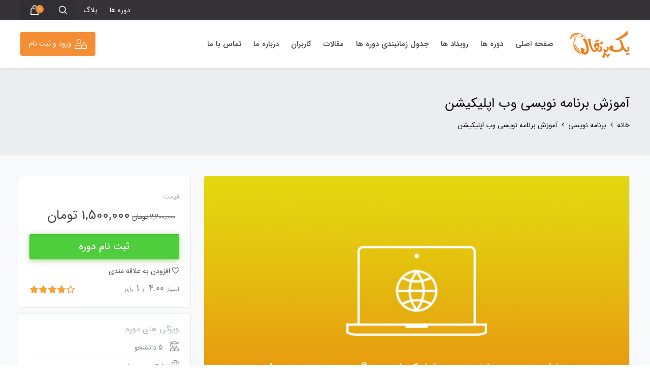

--- FILE ---
content_type: text/html; charset=UTF-8
request_url: https://1orange.ir/product/web-application/
body_size: 17822
content:
<!DOCTYPE html><html itemscope itemtype="http://schema.org/WebPage" dir="rtl" lang="fa-IR"><head><title>آکادمی یک پرتقال | آموزش برنامه نویسی وب اپلیکیشن</title><link rel="stylesheet" href="https://1orange.ir/wp-content/cache/min/1/0f385df7524bac4c4b5fab05fdd9d0b7.css" data-minify="1" /><meta charset="UTF-8"><meta name="viewport" content="width=device-width, initial-scale=1.0, maximum-scale=1.0, user-scalable=no" /><link rel="profile" href="https://gmpg.org/xfn/11"><link rel="pingback" href="https://1orange.ir/xmlrpc.php"/><meta name="description" content="آکادمی یک پرتقال سعی داره که بتونه بهترین دوره های اموزشی رو برای افراد علاقه مند با جدید ترین سبک و متد های اموزشی برگزار کنه"/><meta name="google-site-verification" content="63Umv1_VWRi3_XLuDkLBu2KWykIxYHRCOZ2jMPC5BPk" />  <script async src="https://www.googletagmanager.com/gtag/js?id=UA-143628971-1"></script> <script>window.dataLayer = window.dataLayer || [];
  function gtag(){dataLayer.push(arguments);}
  gtag('js', new Date());

  gtag('config', 'UA-143628971-1');</script>  <title>آموزش برنامه نویسی وب اپلیکیشن &#8211; آکادمی یک پرتقال</title><meta name='robots' content='max-image-preview:large' /><link rel='dns-prefetch' href='//www.google.com' /><link href='https://fonts.gstatic.com' crossorigin rel='preconnect' /><link rel="alternate" type="application/rss+xml" title="آکادمی یک پرتقال &raquo; خوراک" href="https://1orange.ir/feed/" /><link rel="alternate" type="application/rss+xml" title="آکادمی یک پرتقال &raquo; خوراک دیدگاه‌ها" href="https://1orange.ir/comments/feed/" /><link rel="alternate" type="application/rss+xml" title="آکادمی یک پرتقال &raquo; آموزش برنامه نویسی وب اپلیکیشن خوراک دیدگاه‌ها" href="https://1orange.ir/product/web-application/feed/" /><style type="text/css">img.wp-smiley,img.emoji{display:inline!important;border:none!important;box-shadow:none!important;height:1em!important;width:1em!important;margin:0 .07em!important;vertical-align:-0.1em!important;background:none!important;padding:0!important}</style><style id='studiare-style-inline-css' type='text/css'>.site-header{min-height:81px}.site-header .site-logo .studiare-logo-wrap img{max-width:118px}.site-header .site-logo .studiare-logo-wrap{padding-top:10px;padding-right:0;padding-bottom:10px;padding-left:20px}</style><style id='font-awesome-inline-css' type='text/css'>[data-font="FontAwesome"]:before{font-family:'FontAwesome'!important;content:attr(data-icon)!important;speak:none!important;font-weight:normal!important;font-variant:normal!important;text-transform:none!important;line-height:1!important;font-style:normal!important;-webkit-font-smoothing:antialiased!important;-moz-osx-font-smoothing:grayscale!important}</style><style id='woocommerce-inline-inline-css' type='text/css'>.woocommerce form .form-row .required{visibility:visible}</style><style id='rocket-lazyload-inline-css' type='text/css'>.rll-youtube-player{position:relative;padding-bottom:56.23%;height:0;overflow:hidden;max-width:100%}.rll-youtube-player iframe{position:absolute;top:0;left:0;width:100%;height:100%;z-index:100;background:0 0}.rll-youtube-player img{bottom:0;display:block;left:0;margin:auto;max-width:100%;width:100%;position:absolute;right:0;top:0;border:none;height:auto;cursor:pointer;-webkit-transition:.4s all;-moz-transition:.4s all;transition:.4s all}.rll-youtube-player img:hover{-webkit-filter:brightness(75%)}.rll-youtube-player .play{height:72px;width:72px;left:50%;top:50%;margin-left:-36px;margin-top:-36px;position:absolute;background:url(https://1orange.ir/wp-content/plugins/wp-rocket/assets/img/youtube.png) no-repeat;cursor:pointer}</style>    <script type='text/javascript' id='profilegrid-user-profiles-groups-and-communities-js-extra'>/* <![CDATA[ */ var pm_ajax_object = {"ajax_url":"https:\/\/1orange.ir\/wp-admin\/admin-ajax.php","plugin_emoji_url":"https:\/\/1orange.ir\/wp-content\/plugins\/profilegrid-user-profiles-groups-and-communities\/public\/partials\/images\/img"};
var pm_error_object = {"valid_email":"Please enter a valid e-mail address.","valid_number":"Please enter a valid number.","valid_date":"Please enter a valid date(yyyy-mm-dd format).","required_field":"This is a required field.","required_comman_field":"Please fill all the required fields.","file_type":"This file type is not allowed.","short_password":"Your password should be at least 7 characters long.","pass_not_match":"Password and confirm password do not match.","user_exist":"Sorry, username already exists.","email_exist":"Sorry, email already exists.","show_more":"More...","show_less":"Show less","user_not_exit":"Username does not exists.","password_change_successfully":"Password changed Successfully","allow_file_ext":"jpg|jpeg|png|gif","valid_phone_number":"Please enter a valid phone number.","valid_mobile_number":"Please enter a valid mobile number.","valid_facebook_url":"Please enter a valid Facebook url.","valid_twitter_url":"Please enter a Twitter url.","valid_google_url":"Please enter a valid Google url.","valid_linked_in_url":"Please enter a Linked In url.","valid_youtube_url":"Please enter a valid Youtube url.","valid_mixcloud_url":"Please enter a valid Mixcloud url.","valid_soundcloud_url":"Please enter a valid SoundCloud url.","valid_instagram_url":"Please enter a valid Instagram url.","crop_alert_error":"Please select a crop region then press submit.","admin_note_error":"Unable to add an empty note. Please write something and try again.","empty_message_error":"Unable to send an empty message. Please type something.","invite_limit_error":"Only ten users can be invited at a time.","no_more_result":"No More Result Found","delete_friend_request":"This will delete friend request from selected user(s). Do you wish to continue?","remove_friend":"This will remove selected user(s) from your friends list. Do you wish to continue?","accept_friend_request_conf":"This will accept request from selected user(s). Do you wish to continue?","cancel_friend_request":"This will cancel request from selected user(s). Do you wish to continue?","next":"Next","back":"Back","submit":"Submit","empty_chat_message":"I am sorry, I can't send an empty message. Please write something and try sending it again.","login_url":"https:\/\/1orange.ir\/modir\/?password=changed"}; /* ]]> */</script>      <script type='text/javascript' id='responsive-lightbox-js-extra'>/* <![CDATA[ */ var rlArgs = {"script":"swipebox","selector":"lightbox","customEvents":"","activeGalleries":"1","animation":"1","hideCloseButtonOnMobile":"0","removeBarsOnMobile":"0","hideBars":"1","hideBarsDelay":"5000","videoMaxWidth":"1080","useSVG":"1","loopAtEnd":"0","woocommerce_gallery":"0","ajaxurl":"https:\/\/1orange.ir\/wp-admin\/admin-ajax.php","nonce":"009118ba34"}; /* ]]> */</script>   <script type='text/javascript' id='wc-add-to-cart-js-extra'>/* <![CDATA[ */ var wc_add_to_cart_params = {"ajax_url":"\/wp-admin\/admin-ajax.php","wc_ajax_url":"\/?wc-ajax=%%endpoint%%","i18n_view_cart":"\u0645\u0634\u0627\u0647\u062f\u0647 \u0633\u0628\u062f \u062e\u0631\u06cc\u062f","cart_url":"https:\/\/1orange.ir\/cart\/","is_cart":"","cart_redirect_after_add":"no"}; /* ]]> */</script>   <link rel="https://api.w.org/" href="https://1orange.ir/wp-json/" /><link rel="alternate" type="application/json" href="https://1orange.ir/wp-json/wp/v2/product/742" /><link rel="EditURI" type="application/rsd+xml" title="RSD" href="https://1orange.ir/xmlrpc.php?rsd" /><link rel="wlwmanifest" type="application/wlwmanifest+xml" href="https://1orange.ir/wp-includes/wlwmanifest.xml" /><meta name="generator" content="WordPress 5.7.14" /><meta name="generator" content="WooCommerce 5.5.4" /><link rel="canonical" href="https://1orange.ir/product/web-application/" /><link rel='shortlink' href='https://1orange.ir/?p=742' /><link rel="alternate" type="application/json+oembed" href="https://1orange.ir/wp-json/oembed/1.0/embed?url=https%3A%2F%2F1orange.ir%2Fproduct%2Fweb-application%2F" /><link rel="alternate" type="text/xml+oembed" href="https://1orange.ir/wp-json/oembed/1.0/embed?url=https%3A%2F%2F1orange.ir%2Fproduct%2Fweb-application%2F&#038;format=xml" /><style>.dgwt-wcas-ico-magnifier,.dgwt-wcas-ico-magnifier-handler{max-width:20px}.dgwt-wcas-search-wrapp{max-width:600px}.dgwt-wcas-search-wrapp .dgwt-wcas-sf-wrapp .dgwt-wcas-search-submit::before{border-color:transparent #ec406a}.dgwt-wcas-search-wrapp .dgwt-wcas-sf-wrapp .dgwt-wcas-search-submit:hover::before,.dgwt-wcas-search-wrapp .dgwt-wcas-sf-wrapp .dgwt-wcas-search-submit:focus::before{border-right-color:#ec406a}.dgwt-wcas-search-wrapp .dgwt-wcas-sf-wrapp .dgwt-wcas-search-submit,.dgwt-wcas-om-bar .dgwt-wcas-om-return{background-color:#ec406a}</style><link rel="shortcut icon" href="https://1orange.ir/wp-content/uploads/2019/07/fav-2.png"><link rel="apple-touch-icon-precomposed" sizes="152x152" href="https://1orange.ir/wp-content/themes/studiare/assets/images/icons/apple-touch-icon.png"> <noscript><style>.woocommerce-product-gallery{opacity:1!important}</style></noscript><meta name="generator" content="Powered by WPBakery Page Builder - drag and drop page builder for WordPress."/><meta name="generator" content="Product Filter for WooCommerce"/><style>.product_cat-event{display:none!important}</style><style type="text/css" title="dynamic-css" class="options-output">.top-bar{background-color:#353338}.page-title .h2,.woocommerce-breadcrumb,.breadcrumbs,.woocommerce-breadcrumb a,.breadcrumbs a{color:#0a0909}.page-title{background-color:#ebeef1}.amarbox i,.highlight,.woocommerce-MyAccount-navigation>ul li.woocommerce-MyAccount-navigation-link--woo-wallet a::before,body.woocommerce-account ul li.woocommerce-MyAccount-navigation-link--purchased-products a:before,.pricing-table .pricing-price,.course-section .panel-group .course-panel-heading:hover .panel-heading-left .course-lesson-icon i,.course-section .panel-group .course-panel-heading.active .panel-heading-left .course-lesson-icon i,.countdown-timer-holder.standard .countdown-unit .number,.blog-loop-inner .post .post-meta i,.studiare-event-item .studiare-event-item-holder .event-inner-content .event-meta .event-meta-piece i,.event-single-main .event-meta-info .box-content .icon,.countdown-amount,.products .course-item .course-item-inner .course-content-holder .course-content-bottom .course-price,.woocommerce-account .woocommerce-MyAccount-navigation ul li:before,.product_list_widget li>.amount,.product_list_widget li ins .amount,.amarboxim h3{color:#f48e35}.amarleft,.sk-cube-grid .sk-cube,.login-user:before,.user-info-MyAccount,.main-sidebar-holder .widget .widget-title:before,.page-pagination>span,.btn-filled,.top-bar-cart .dropdown-cart .woocommerce-mini-cart__buttons a:first-child,input[type=button],input[type=reset],input[type=submit],.button,.button-secondary,.woocommerce_message .button,.woocommerce-message .button,.studiare-social-links.rounded li a.custom:hover,ul.page-numbers .page-numbers.current,ul.page-numbers .page-numbers:hover,.page-numbers.studiare_wp_link_pages>.page-number,.studiare-event-item .studiare-event-item-holder .event-inner-content .date-holder .date:before,.studiare-event-item .studiare-event-item-holder .event-inner-content .date-holder .date:after,.product-reviews .product-review-title .inner:after,.product-reviews-stats .detailed-ratings .detailed-ratings-inner .course-rating .bar .bar-fill,.woocommerce .widget_price_filter .ui-slider .ui-slider-handle,.owl-dots .owl-dot.active span,.double-bounce1,.double-bounce2,.wmt-smart-tabs ul.wmt-tabs-header a:after,.wmt-pagination a.next-visible:hover,.wmt-pagination a.previous-visible:hover,.post-inner:hover a.read_more{background-color:#f48e35}ul.menu .emallshop-megamenu-wrapper,.studiare-social-links.rounded li a.custom:hover,.studiare-event-item .studiare-event-item-holder .event-inner-content .date-holder .date{border-color:#f48e35}.studiare-navigation ul.menu li.emallshop-megamenu-menu:before{border-bottom-color:#f48e35}a:hover,.product-single-content a,.article_related ul li:hover h6,.top-bar-cart .dropdown-cart .cart-item-content .product-title:hover,.btn-border,.studiare-navigation ul.menu li.current_page_item>a,.studiare-navigation ul.menu li.current-menu-ancestor>a,.studiare-navigation ul.menu li.current-menu-parent>a,.studiare-navigation ul.menu li.current-menu-item>a,.studiare-navigation .menu>ul li.current_page_item>a,.studiare-navigation .menu>ul li.current-menu-ancestor>a,.studiare-navigation .menu>ul li.current-menu-parent>a,.studiare-navigation .menu>ul li.current-menu-item>a .event-single-side a.event_register_submit,.event_register_submit,.cart-page-inner .woocommerce-cart-form td.actions .button_update_cart,.cart-collaterals .shop_table tr.shipping .button,.btn-link,.course-section .panel-group .panel-content a,.cart-collaterals .shop_table tr.shipping .shipping-calculator-button,.section-heading .section-subtitle,.not-found .not-found-icon-wrapper .error-page,.products .course-item .course-item-inner .course-content-holder .course-content-main .course-rating-teacher .course-loop-teacher,.product-single-main .product-single-top-part .before-gallery-unit .icon,.bbpress #bbpress-forums .bbp-author-name,.blog-loop-inner .post.sticky .entry-title a,.page .commentlist .comment .reply .comment-reply-link,.single-post .commentlist .comment .reply .comment-reply-link,.page .commentlist .comment .vcard .fn a:hover,.single-post .commentlist .comment .vcard .fn a:hover,.leading button{color:#f48e35}.mini-cart-opener .studiare-cart-number,.widget_tag_cloud .tag-cloud-link,.cart-top-bar .off-canvas-cart .cart-icon-link .studiare-cart-number,.off-canvas-navigation .off-canvas-cart .cart-icon-link .studiare-cart-number,.back-to-top:hover,.btn-border:hover,.event-single-side a.event_register_submit:hover,.event_register_submit:hover,.cart-page-inner .woocommerce-cart-form td.actions .button_update_cart:hover,.cart-collaterals .shop_table tr.shipping .button:hover,.course-section .panel-group .course-panel-heading .preview-button,.partners-logos .partner-logo-item .partner-logo-inner .hover-mask:after,.portfolio-entry .portfolio-entry-thumb .overlay-icon,.portfolio-list-cat ul li a.mixitup-control-active,.courses-holder .courses-top-bar .layout-switcher>a.active,.select2-container--default .select2-selection--single:hover,.select2-container--default.select2-container--open.select2-container--above .select2-selection--single,.select2-container--default.select2-container--open.select2-container--below .select2-selection--single{background-color:#f48e35}.btn-border,.event-single-side a.event_register_submit,.event_register_submit,.cart-page-inner .woocommerce-cart-form td.actions .button_update_cart,.cart-collaterals .shop_table tr.shipping .button,.portfolio-list-cat ul li a.mixitup-control-active,.courses-holder .courses-top-bar .layout-switcher>a.active,.select2-container--default .select2-selection--single:hover,.select2-container--default.select2-container--open.select2-container--above .select2-selection--single,.select2-container--default.select2-container--open.select2-container--below .select2-selection--single,.blog-loop-inner .post.sticky .entry-title a{border-color:#f48e35}body{font-family:iransans,sans-serif;line-height:24px;font-weight:400;color:#303030;font-size:14px}.studiare-navigation ul.menu>li>a,.studiare-navigation .menu>ul>li>a{font-family:iransans,sans-serif;line-height:24px;font-weight:700;font-size:15px}.studiare-navigation ul.menu>li ul li>a,.studiare-navigation .menu>ul>li ul li>a{font-family:iransans,sans-serif;line-height:24px;font-weight:400;font-size:13px}h1,.h1{font-family:iransans,sans-serif;line-height:26px;font-weight:400;color:#0a0909;font-size:26px}h2,.h2{font-family:iransans,sans-serif;line-height:24px;font-weight:400;color:#0a0909;font-size:24px}h3,.h3{font-family:iransans,sans-serif;line-height:22px;font-weight:400;color:#0a0909;font-size:22px}h4,.h4{font-family:iransans,sans-serif;line-height:18px;font-weight:400;color:#0a0909;font-size:18px}h5,.h5{font-family:iransans,sans-serif;line-height:18px;font-weight:400;color:#0a0909;font-size:18px}h6,.h6{font-family:iransans,sans-serif;line-height:16px;font-weight:400;color:#000;font-size:16px}.site-footer{background-color:#353338}#course-advice .advice .advice-inner{background-color:#fff}</style><noscript><style>.wpb_animate_when_almost_visible{opacity:1}</style></noscript><noscript><style id="rocket-lazyload-nojs-css">.rll-youtube-player,[data-lazy-src]{display:none!important}</style></noscript><style>@media (max-width:768px){.vc_custom_1541888578419{background:linear-gradient(to bottom left,#FF9671,#F9CBFF);padding-bottom:60px!important}.home .entry-content .vc_column-inner,.home .entry-content .vc_custom_heading{color:#fff}}</style></head><body data-rsssl=1 class="rtl product-template-default single single-product postid-742 theme-studiare woocommerce woocommerce-page woocommerce-no-js wpb-js-composer js-comp-ver-6.0.5 vc_responsive"><div class="off-canvas-navigation"><div class="search-form-wrapper"><form role="search" method="get" class="search-form" action="https://1orange.ir/"> <span class="screen-reader-text">جستجو برای:</span> <input type="search" class="search-field" placeholder="ورود واژه کلیدی ..." value="" name="s" title="جستجو برای:" /> <button type="submit" class="search-submit"><svg version="1.1" xmlns="http://www.w3.org/2000/svg" xmlns:xlink="http://www.w3.org/1999/xlink" x="0px" y="0px" viewBox="0 0 128 128" style="enable-background:new 0 0 128 128;" xml:space="preserve"> <g> <path d="M82.348,77.986l19.25,19.25l-5.264,5.264l-19.25-21.055c-5.715,4.714-12.133,7.068-19.25,7.068 c-8.624,0-16.017-3.083-22.183-9.249s-9.249-13.61-9.249-22.333s3.083-16.141,9.249-22.258C41.817,28.56,49.21,25.5,57.834,25.5 c8.723,0,16.167,3.06,22.333,9.174c6.166,6.117,9.249,13.535,9.249,22.258C89.416,65.153,87.059,72.173,82.348,77.986z M40.539,74.302c4.812,4.764,10.577,7.144,17.295,7.144c6.716,0,12.482-2.38,17.295-7.144c4.812-4.761,7.219-10.551,7.219-17.37 c0-6.716-2.406-12.457-7.219-17.22c-4.812-4.761-10.579-7.144-17.295-7.144c-6.718,0-12.482,2.383-17.295,7.144 c-4.812,4.763-7.219,10.504-7.219,17.22C33.32,63.751,35.727,69.541,40.539,74.302z"/> </g> </svg> </button></form></div><div class="off-canvas-cart"> <a href="https://1orange.ir/cart/" class="cart-icon-link"> <span class="bag-icon"><svg version="1.1" xmlns="http://www.w3.org/2000/svg" xmlns:xlink="http://www.w3.org/1999/xlink" x="0px" y="0px" viewBox="0 0 128 128" style="enable-background:new 0 0 128 128;" xml:space="preserve"> <path d="M93.064,44.523l3.5,58.432H31.437l3.804-58.432h6.239l-0.304,6.543l0,0l-2.587,45.346h51.584l-2.891-45.346 h-6.848v6.391h-6.543V41.328c0-2.839-0.939-5.174-2.815-7c-1.878-1.826-4.185-2.739-6.924-2.739s-5.048,0.913-6.924,2.739 c-1.878,1.826-2.815,4.161-2.815,7v3.195h12.934v6.543H54.414v6.391h-6.543V41.328c0-4.565,1.571-8.419,4.717-11.565 c3.144-3.143,7-4.717,11.565-4.717c4.565,0,8.419,1.574,11.564,4.717c3.144,3.146,4.718,7,4.718,11.565v3.195H93.064z"/> </svg> </span> <span class="cart-text">سبد خرید</span> <span class="studiare-cart-number">0</span> </a></div><div class="off-canvas-main"><nav class="menu-%d9%85%d9%86%d9%88%db%8c-%d9%85%d9%88%d8%a8%d8%a7%db%8c%d9%84-container"><ul id="menu-%d9%85%d9%86%d9%88%db%8c-%d9%85%d9%88%d8%a8%d8%a7%db%8c%d9%84" class="mobile-menu"><li id="menu-item-146" class="menu-item menu-item-type-post_type menu-item-object-page menu-item-146"><a href="https://1orange.ir/my-account/">حساب کاربری</a></li><li id="menu-item-147" class="menu-item menu-item-type-post_type menu-item-object-page menu-item-147"><a href="https://1orange.ir/cart/">سبد خرید</a></li><li id="menu-item-148" class="menu-item menu-item-type-post_type menu-item-object-page current_page_parent menu-item-148"><a href="https://1orange.ir/shop/">دوره ها</a></li><li id="menu-item-1329" class="menu-item menu-item-type-post_type menu-item-object-page menu-item-1329"><a href="https://1orange.ir/events/">رویداد ها</a></li><li id="menu-item-1158" class="menu-item menu-item-type-post_type menu-item-object-page menu-item-1158"><a href="https://1orange.ir/time/">جدول زمانبندی دوره ها</a></li><li id="menu-item-972" class="menu-item menu-item-type-post_type menu-item-object-page menu-item-972"><a href="https://1orange.ir/users/">کاربران</a></li><li id="menu-item-1033" class="menu-item menu-item-type-post_type menu-item-object-page menu-item-1033"><a href="https://1orange.ir/%d8%af%d8%b1%d8%a8%d8%a7%d8%b1%d9%87-%d9%85%d8%a7/">درباره ما</a></li><li id="menu-item-1034" class="menu-item menu-item-type-post_type menu-item-object-page menu-item-1034"><a href="https://1orange.ir/%d8%aa%d9%85%d8%a7%d8%b3-%d8%a8%d8%a7-%d9%85%d8%a7/">تماس با ما</a></li><li id="menu-item-1032" class="menu-item menu-item-type-post_type menu-item-object-page menu-item-1032"><a href="https://1orange.ir/%d8%a8%d9%84%d8%a7%da%af/">بلاگ</a></li></ul></nav></div><footer class="off-canvas-footer"><ul class="studiare-social-links light"><li><a href="" target="_blank" class="google" title="Google+"><i class="fa fa-google-plus"></i></a></li><li><a href="" target="_blank" class="facebook" title="Facebook"><i class="fa fa-facebook-f"></i></a></li><li><a href="" target="_blank" class="linkedin" title="LinkedIn"><i class="fa fa-linkedin"></i></a></li><li><a href="" target="_blank" class="twitter" title="Twitter"><i class="fa fa-twitter"></i></a></li><li><a href="" target="_blank" class="instagram" title="Instagram"><i class="fa fa-instagram"></i></a></li><li><a href="" target="_blank" class="custom" title=""><i class="fa fa-plus"></i></a></li></ul> &nbsp;</footer></div><div class="off-canvas-overlay"></div><div class="modal"><div class="login-form-overlay"></div><div class="login-form-modal"><div class="login-form-modal-inner"><div class="login-form-modal-box"> <a href="javascript:void(0)" class="close"> <svg version="1.1" xmlns="http://www.w3.org/2000/svg" xmlns:xlink="http://www.w3.org/1999/xlink" x="0px" y="0px" viewBox="0 0 128 128" style="enable-background:new 0 0 128 128;" xml:space="preserve"> <g><path d="M101.682,32.206L69.887,64l31.795,31.794l-5.887,5.888L64,69.888l-31.794,31.794l-5.888-5.888L58.112,64 L26.318,32.206l5.888-5.888L64,58.112l31.794-31.794L101.682,32.206z"/></g> </svg> </a><div class="login-form-header"><h3 class="login-title">ورود</h3></div><div class="login-form-content"><form method="post" class="login" action="/my-account/"><p class="woocommerce-FormRow woocommerce-FormRow--wide form-row form-row-wide form-row-username"> <label for="username">شماره تلفن: <i class="material-icons">perm_identity</i> <input type="number" class="woocommerce-Input woocommerce-Input--text input-text" name="username" id="username" value="" /> </label></p><p class="woocommerce-FormRow woocommerce-FormRow--wide form-row form-row-wide form-row-password"> <label for="password">رمز عبور: <i class="material-icons">lock_open</i> <input class="woocommerce-Input woocommerce-Input--text input-text" type="password" name="password" id="password" /> </label></p><div class="login-form-remember"> <label class="remember-me-label inline"> <input name="rememberme" type="checkbox" value="forever" /> مرا به خاطر داشته باش </label> <a href="https://1orange.ir/my-account/lost-password/" class="woocommerce-LostPassword lost_password">رمز عبور را فراموش کرده اید؟</a></div><p class="form-row"> <input type="hidden" id="_wpnonce" name="_wpnonce" value="b6664561c9" /><input type="hidden" name="_wp_http_referer" value="/product/web-application/" /> <input type="submit" class="woocommerce-Button button" name="login" value="ورود" /></p></form> هنوز عضو نشده اید؟ <a href="https://1orange.ir/my-account/"><strong>عضویت در سایت</strong></a></div></div></div></div></div><div class="wrap"><div class="top-bar top-bar-color-light"><div class="container"><div class="row"><div class="top-bar-col"><div class="header-button-link-top-bar"> <a href="#" class="register-modal-opener login-button"><i class="material-icons">perm_identity</i></a></div><div class="cart-top-bar"><div class="off-canvas-cart"> <a href="https://1orange.ir/cart/" class="cart-icon-link"> <span class="bag-icon"><svg version="1.1" xmlns="http://www.w3.org/2000/svg" xmlns:xlink="http://www.w3.org/1999/xlink" x="0px" y="0px" viewBox="0 0 128 128" style="enable-background:new 0 0 128 128;" xml:space="preserve"> <path d="M93.064,44.523l3.5,58.432H31.437l3.804-58.432h6.239l-0.304,6.543l0,0l-2.587,45.346h51.584l-2.891-45.346 h-6.848v6.391h-6.543V41.328c0-2.839-0.939-5.174-2.815-7c-1.878-1.826-4.185-2.739-6.924-2.739s-5.048,0.913-6.924,2.739 c-1.878,1.826-2.815,4.161-2.815,7v3.195h12.934v6.543H54.414v6.391h-6.543V41.328c0-4.565,1.571-8.419,4.717-11.565 c3.144-3.143,7-4.717,11.565-4.717c4.565,0,8.419,1.574,11.564,4.717c3.144,3.146,4.718,7,4.718,11.565v3.195H93.064z"/> </svg> </span> <span class="cart-text">سبد خرید</span> <span class="studiare-cart-number">0</span> </a></div></div></div><div class="top-bar-col top-bar-right"><div class="top-bar-links"><div class="top-bar-secondary-menu"><nav class="menu-%d9%86%d9%88%d8%a7%d8%b1-%d8%a8%d8%a7%d9%84%d8%a7%db%8c-%d8%b3%d8%b1%d8%a8%d8%b1%da%af-container"><ul id="menu-%d9%86%d9%88%d8%a7%d8%b1-%d8%a8%d8%a7%d9%84%d8%a7%db%8c-%d8%b3%d8%b1%d8%a8%d8%b1%da%af" class="top-menu"><li id="menu-item-151" class="menu-item menu-item-type-post_type menu-item-object-page current_page_parent menu-item-151"><a href="https://1orange.ir/shop/">دوره ها</a></li><li id="menu-item-149" class="menu-item menu-item-type-post_type menu-item-object-page menu-item-149"><a href="https://1orange.ir/%d8%a8%d9%84%d8%a7%da%af/">بلاگ</a></li></ul></nav></div><div class="top-bar-search"> <a href="#" class="search-form-opener"> <span class="search-icon"> <svg version="1.1" xmlns="http://www.w3.org/2000/svg" xmlns:xlink="http://www.w3.org/1999/xlink" x="0px" y="0px" viewBox="0 0 128 128" style="enable-background:new 0 0 128 128;" xml:space="preserve"> <g> <path d="M82.348,77.986l19.25,19.25l-5.264,5.264l-19.25-21.055c-5.715,4.714-12.133,7.068-19.25,7.068 c-8.624,0-16.017-3.083-22.183-9.249s-9.249-13.61-9.249-22.333s3.083-16.141,9.249-22.258C41.817,28.56,49.21,25.5,57.834,25.5 c8.723,0,16.167,3.06,22.333,9.174c6.166,6.117,9.249,13.535,9.249,22.258C89.416,65.153,87.059,72.173,82.348,77.986z M40.539,74.302c4.812,4.764,10.577,7.144,17.295,7.144c6.716,0,12.482-2.38,17.295-7.144c4.812-4.761,7.219-10.551,7.219-17.37 c0-6.716-2.406-12.457-7.219-17.22c-4.812-4.761-10.579-7.144-17.295-7.144c-6.718,0-12.482,2.383-17.295,7.144 c-4.812,4.763-7.219,10.504-7.219,17.22C33.32,63.751,35.727,69.541,40.539,74.302z"/> </g> </svg> </span> <span class="close-icon"> <svg version="1.1" xmlns="http://www.w3.org/2000/svg" xmlns:xlink="http://www.w3.org/1999/xlink" x="0px" y="0px" viewBox="0 0 128 128" style="enable-background:new 0 0 128 128;" xml:space="preserve"> <g><path d="M101.682,32.206L69.887,64l31.795,31.794l-5.887,5.888L64,69.888l-31.794,31.794l-5.888-5.888L58.112,64 L26.318,32.206l5.888-5.888L64,58.112l31.794-31.794L101.682,32.206z"/></g> </svg> </span> </a></div><div class="top-bar-cart"> <a href="https://1orange.ir/cart/" class="mini-cart-opener"> <span class="bag-icon"> <svg version="1.1" xmlns="http://www.w3.org/2000/svg" xmlns:xlink="http://www.w3.org/1999/xlink" x="0px" y="0px" viewBox="0 0 128 128" style="enable-background:new 0 0 128 128;" xml:space="preserve"> <path d="M93.064,44.523l3.5,58.432H31.437l3.804-58.432h6.239l-0.304,6.543l0,0l-2.587,45.346h51.584l-2.891-45.346 h-6.848v6.391h-6.543V41.328c0-2.839-0.939-5.174-2.815-7c-1.878-1.826-4.185-2.739-6.924-2.739s-5.048,0.913-6.924,2.739 c-1.878,1.826-2.815,4.161-2.815,7v3.195h12.934v6.543H54.414v6.391h-6.543V41.328c0-4.565,1.571-8.419,4.717-11.565 c3.144-3.143,7-4.717,11.565-4.717c4.565,0,8.419,1.574,11.564,4.717c3.144,3.146,4.718,7,4.718,11.565v3.195H93.064z"/> </svg> </span> <span class="studiare-cart-number">0</span> </a><div class="dropdown-cart"><div class="widget woocommerce widget_shopping_cart"><div class="widget_shopping_cart_content"></div></div></div></div></div></div></div></div></div><header class="site-header cdb-header-fixed"><div class="container"><div class="site-header-inner"><div class="navigation-left"><div class="site-logo"><div class="studiare-logo-wrap"> <a href="https://1orange.ir/" class="studiare-logo studiare-main-logo" rel="home"> <img src="data:image/svg+xml,%3Csvg%20xmlns='http://www.w3.org/2000/svg'%20viewBox='0%200%200%200'%3E%3C/svg%3E" alt="آکادمی یک پرتقال" data-lazy-src="https://1orange.ir/wp-content/uploads/2019/07/logo.png"><noscript><img src="https://1orange.ir/wp-content/uploads/2019/07/logo.png" alt="آکادمی یک پرتقال"></noscript> </a></div></div><div class="site-navigation studiare-navigation" role="navigation"><ul id="menu-%d9%85%d9%86%d9%88%db%8c-%d8%a7%d8%b5%d9%84%db%8c" class="menu"><li id="menu-item-388" class="menu-item menu-item-type-post_type menu-item-object-page menu-item-home menu-item-388"><a href="https://1orange.ir/">صفحه اصلی</a></li><li id="menu-item-37" class="menu-item menu-item-type-post_type menu-item-object-page current_page_parent menu-item-37"><a href="https://1orange.ir/shop/">دوره ها</a></li><li id="menu-item-1330" class="menu-item menu-item-type-post_type menu-item-object-page menu-item-1330"><a href="https://1orange.ir/events/">رویداد ها</a></li><li id="menu-item-1157" class="menu-item menu-item-type-post_type menu-item-object-page menu-item-1157"><a href="https://1orange.ir/time/">جدول زمانبندی دوره ها</a></li><li id="menu-item-466" class="custom-menu menu-item menu-item-type-taxonomy menu-item-object-category menu-item-466"><a href="https://1orange.ir/category/%d9%85%d9%82%d8%a7%d9%84%d8%a7%d8%aa/">مقالات</a></li><li id="menu-item-970" class="menu-item menu-item-type-post_type menu-item-object-page menu-item-970"><a href="https://1orange.ir/users/">کاربران</a></li><li id="menu-item-241" class="menu-item menu-item-type-post_type menu-item-object-page menu-item-241"><a href="https://1orange.ir/%d8%af%d8%b1%d8%a8%d8%a7%d8%b1%d9%87-%d9%85%d8%a7/">درباره ما</a></li><li id="menu-item-701" class="menu-item menu-item-type-post_type menu-item-object-page menu-item-701"><a href="https://1orange.ir/%d8%aa%d9%85%d8%a7%d8%b3-%d8%a8%d8%a7-%d9%85%d8%a7/">تماس با ما</a></li></ul></div></div><div class="header-button-link"> <a href="#" class="register-modal-opener login-button btn btn-filled"><i class="fal fa-user-lock"></i> ورود و ثبت نام</a></div> <a href="#" class="mobile-nav-toggle"> <span class="the-icon"></span> </a></div><div class="site-search-wrapper"><form method="get" class="search-form" action="https://1orange.ir/"> <input type="search" class="search-input" placeholder="جستجوی دوره، استاد، مطالب و ..." value="" name="s"> <button type="submit" class="submit"> <svg version="1.1" xmlns="http://www.w3.org/2000/svg" xmlns:xlink="http://www.w3.org/1999/xlink" x="0px" y="0px" viewBox="0 0 128 128" style="enable-background:new 0 0 128 128;" xml:space="preserve"> <g> <path d="M82.348,77.986l19.25,19.25l-5.264,5.264l-19.25-21.055c-5.715,4.714-12.133,7.068-19.25,7.068 c-8.624,0-16.017-3.083-22.183-9.249s-9.249-13.61-9.249-22.333s3.083-16.141,9.249-22.258C41.817,28.56,49.21,25.5,57.834,25.5 c8.723,0,16.167,3.06,22.333,9.174c6.166,6.117,9.249,13.535,9.249,22.258C89.416,65.153,87.059,72.173,82.348,77.986z M40.539,74.302c4.812,4.764,10.577,7.144,17.295,7.144c6.716,0,12.482-2.38,17.295-7.144c4.812-4.761,7.219-10.551,7.219-17.37 c0-6.716-2.406-12.457-7.219-17.22c-4.812-4.761-10.579-7.144-17.295-7.144c-6.718,0-12.482,2.383-17.295,7.144 c-4.812,4.763-7.219,10.504-7.219,17.22C33.32,63.751,35.727,69.541,40.539,74.302z"/> </g> </svg> </button></form></div></div></header><div class="search-capture-click"></div><div class="page-title"><div class="container"><h1 class="h2">آموزش برنامه نویسی وب اپلیکیشن</h1><nav class="woocommerce-breadcrumb"><a href="https://1orange.ir">خانه</a><i class="fa fa-angle-right"></i><a href="https://1orange.ir/product-category/programming/">برنامه نویسی</a><i class="fa fa-angle-right"></i>آموزش برنامه نویسی وب اپلیکیشن</nav></div></div><div class="main-page-content default-margin" id="content"><div class="site-content-inner container" role="main"><div class="woocommerce-notices-wrapper"></div><div id="product-742" class="post-742 product type-product status-publish has-post-thumbnail product_cat-programming product_tag-65 product_tag-67 product_tag-64 product_tag-66 first instock sale virtual sold-individually purchasable product-type-simple"><div class="row"><div class="product-single-main"><div class="product-single-top-part"><div class="course-single-gallery"><div class="woocommerce-product-gallery" style="opacity: 0; transition: opacity .25s ease-in-out;"><div class="product-image-wrapper"> <img width="840" height="525" src="https://1orange.ir/wp-content/uploads/2019/06/web-app.jpg" class="attachment-full size-full wp-post-image" alt="" title="" data-src="https://1orange.ir/wp-content/uploads/2019/06/web-app.jpg" srcset="https://1orange.ir/wp-content/uploads/2019/06/web-app.jpg 840w, https://1orange.ir/wp-content/uploads/2019/06/web-app-300x188.jpg 300w, https://1orange.ir/wp-content/uploads/2019/06/web-app-768x480.jpg 768w, https://1orange.ir/wp-content/uploads/2019/06/web-app-800x500.jpg 800w, https://1orange.ir/wp-content/uploads/2019/06/web-app-64x40.jpg 64w" sizes="(max-width: 840px) 100vw, 840px" /></div></div></div></div><div class="product-single-meta-inside"><div class="product-info-box"><div><p class="price"> <span class="price-label">قیمت</span> <del aria-hidden="true"><span class="woocommerce-Price-amount amount">2,200,000&nbsp;<span class="woocommerce-Price-currencySymbol">تومان</span></span></del> <ins><span class="woocommerce-Price-amount amount">1,500,000&nbsp;<span class="woocommerce-Price-currencySymbol">تومان</span></span></ins></p></div><form class="cart" method="post" enctype='multipart/form-data'><div class="quantity hidden"> <input type="hidden" id="quantity_6972181212cf3" class="qty" name="quantity" value="1" /></div> <button type="submit" name="add-to-cart" value="742" class="single_add_to_cart_button button alt">ثبت نام دوره</button></form><div class="yith-wcwl-add-to-wishlist add-to-wishlist-742 wishlist-fragment on-first-load" data-fragment-ref="742" data-fragment-options="{&quot;base_url&quot;:&quot;&quot;,&quot;in_default_wishlist&quot;:false,&quot;is_single&quot;:true,&quot;show_exists&quot;:false,&quot;product_id&quot;:742,&quot;parent_product_id&quot;:742,&quot;product_type&quot;:&quot;simple&quot;,&quot;show_view&quot;:true,&quot;browse_wishlist_text&quot;:&quot;\u0645\u0634\u0627\u0647\u062f\u0647 \u0644\u06cc\u0633\u062a \u0639\u0644\u0627\u0642\u0647 \u0645\u0646\u062f\u06cc \u0647\u0627&quot;,&quot;already_in_wishslist_text&quot;:&quot;\u0645\u062d\u0635\u0648\u0644 \u0627\u0632 \u0642\u0628\u0644 \u0628\u0647 \u0639\u0644\u0627\u0642\u0647 \u0645\u0646\u062f\u06cc \u0647\u0627 \u0627\u0636\u0627\u0641\u0647 \u0634\u062f\u0647!&quot;,&quot;product_added_text&quot;:&quot;\u0627\u0636\u0627\u0641\u0647 \u0634\u062f!&quot;,&quot;heading_icon&quot;:&quot;&quot;,&quot;available_multi_wishlist&quot;:false,&quot;disable_wishlist&quot;:false,&quot;show_count&quot;:false,&quot;ajax_loading&quot;:false,&quot;loop_position&quot;:false,&quot;item&quot;:&quot;add_to_wishlist&quot;}"><div class="yith-wcwl-add-button"> <a href="?add_to_wishlist=742" rel="nofollow" data-product-id="742" data-product-type="simple" data-original-product-id="742" class="add_to_wishlist single_add_to_wishlist" data-title="افزودن به علاقه مندی"> <span>افزودن به علاقه مندی</span> </a></div></div></div><div class="product-info-box"><div class="product-meta-info-list"><h6>ویژگی های دوره</h6><div class="meta-info-unit"><div class="icon"><i class="fal fa-user-graduate"></i></div><div class="value">5 دانشجو</div></div><div class="meta-info-unit"><div class="icon"><i class="fal fa-map-marker-alt"></i></div><div class="value">نوع دوره: حضوری</div></div><div class="meta-info-unit"><div class="icon"><i class="fal fa-traffic-light-slow"></i></div><div class="value">پیش نیاز: آشنایی مقدماتی با کامپیوتر</div></div><div class="meta-info-unit"><div class="icon"><i class="fal fa-calendar-day"></i></div><div class="value">تاریخ شروع: 7 شهریور 1398</div></div><div class="meta-info-unit"><div class="icon"><i class="fal fa-globe"></i></div><div class="value">زبان: فارسی</div></div><div class="meta-info-unit"><div class="icon"><i class="fal fa-clock"></i></div><div class="value">30 ساعت</div></div><div class="meta-info-unit"><div class="icon"><i class="fal fa-list-alt"></i></div><div class="value">24 سرفصل</div></div><div class="meta-info-unit"><div class="icon"><i class="fal fa-long-arrow-alt-down"></i></div><div class="value">روش دریافت: برگزاری کلاس</div></div><div class="meta-info-unit"><div class="icon"><i class="fal fa-user-headset"></i></div><div class="value">روش پشتیبانی: تلفنی و حضوری</div></div></div></div><div class="product-info-box"><div class="std-box-view"> <span class="product-views"><i class="fal fa-eye"></i> 21.24k بازدید</span><span class="product-reviews-count"><i class="fal fa-comments-alt"></i> 1 دیدگاه</span></div></div><div class="product-info-box"><div id="text-10" class="widget widget_text"><div class="textwidget"><p><img class="size-medium wp-image-226 aligncenter" src="data:image/svg+xml,%3Csvg%20xmlns='http://www.w3.org/2000/svg'%20viewBox='0%200%20300%20108'%3E%3C/svg%3E" alt="" width="300" height="108" data-lazy-srcset="https://1orange.ir/wp-content/uploads/2018/11/ads1-300x108.png 300w, https://1orange.ir/wp-content/uploads/2018/11/ads1-400x144.png 400w, https://1orange.ir/wp-content/uploads/2018/11/ads1-470x170.png 470w, https://1orange.ir/wp-content/uploads/2018/11/ads1-64x23.png 64w, https://1orange.ir/wp-content/uploads/2018/11/ads1.png 472w" data-lazy-sizes="(max-width: 300px) 100vw, 300px" data-lazy-src="https://1orange.ir/wp-content/uploads/2018/11/ads1-300x108.png" /><noscript><img class="size-medium wp-image-226 aligncenter" src="https://1orange.ir/wp-content/uploads/2018/11/ads1-300x108.png" alt="" width="300" height="108" srcset="https://1orange.ir/wp-content/uploads/2018/11/ads1-300x108.png 300w, https://1orange.ir/wp-content/uploads/2018/11/ads1-400x144.png 400w, https://1orange.ir/wp-content/uploads/2018/11/ads1-470x170.png 470w, https://1orange.ir/wp-content/uploads/2018/11/ads1-64x23.png 64w, https://1orange.ir/wp-content/uploads/2018/11/ads1.png 472w" sizes="(max-width: 300px) 100vw, 300px" /></noscript></p><p><img class="size-medium wp-image-227 aligncenter" src="data:image/svg+xml,%3Csvg%20xmlns='http://www.w3.org/2000/svg'%20viewBox='0%200%20300%20108'%3E%3C/svg%3E" alt="" width="300" height="108" data-lazy-srcset="https://1orange.ir/wp-content/uploads/2018/11/ads4-300x108.png 300w, https://1orange.ir/wp-content/uploads/2018/11/ads4-400x144.png 400w, https://1orange.ir/wp-content/uploads/2018/11/ads4-470x170.png 470w, https://1orange.ir/wp-content/uploads/2018/11/ads4-64x23.png 64w, https://1orange.ir/wp-content/uploads/2018/11/ads4.png 472w" data-lazy-sizes="(max-width: 300px) 100vw, 300px" data-lazy-src="https://1orange.ir/wp-content/uploads/2018/11/ads4-300x108.png" /><noscript><img class="size-medium wp-image-227 aligncenter" src="https://1orange.ir/wp-content/uploads/2018/11/ads4-300x108.png" alt="" width="300" height="108" srcset="https://1orange.ir/wp-content/uploads/2018/11/ads4-300x108.png 300w, https://1orange.ir/wp-content/uploads/2018/11/ads4-400x144.png 400w, https://1orange.ir/wp-content/uploads/2018/11/ads4-470x170.png 470w, https://1orange.ir/wp-content/uploads/2018/11/ads4-64x23.png 64w, https://1orange.ir/wp-content/uploads/2018/11/ads4.png 472w" sizes="(max-width: 300px) 100vw, 300px" /></noscript></p></div></div></div></div><div class="product-single-content"><div class="vc_row wpb_row vc_row-fluid"><div class="wpb_column vc_column_container vc_col-sm-12"><div class="vc_column-inner"><div class="wpb_wrapper"><div class="wpb_text_column wpb_content_element " ><div class="wpb_wrapper"><h4>وب اپلیکیشن چیست ؟</h4><p>وب اپلیکیشن یا برنامه تحت وب، نرم افزاری است که با استفاده از مرورگر وب و از طریق شبکه های محلی یا اینترنت مورد استفاده قرار می گیرد. در اصل، وب اپلیکیشن ها برنامه هایی هستند که تنها از طریق وب قابل استفاده هستند. بیشتر به عملکرد و کارکرد وب اپلیکیشن ها توجه می شود و محتوای آن ها چندان اهمیت ندارد و معمولا پر محتوا نیستند. به طور مثال، سرویس جیمیل یک وب اپلیکیشن معروف است. وب اپلیکیشن ها امکان دسترسی به اطلاعات کسب و کارها را از هر مکانی و در هر زمانی از شبانه روز، برای کاربران اینترنتی فراهم می کنند<br /> شما طی این آموزش یاد میگیرید که چطور به صورت کامل یک وب اپلیکیشن رو پیاده سازی کنید و شروع به ایجاد کسب و کار خودتان کنید .</p><p>&nbsp;</p><h4>سرفصل های این دوره :</h4><hr /><p dir="rtl"><strong>طراحی وب سایت مقدماتی :</strong></p><p dir="rtl"><span style="color: #00ccff;"><span style="color: #000000;">◆</span></span> آموزش HTML</p><p dir="rtl"><span style="color: #00ccff;"><span style="color: #000000;">◆</span></span> آموزش CSS</p><p dir="rtl"><span style="color: #00ccff;"><span style="color: #000000;">◆</span></span> آموزش javascript</p><p dir="rtl"><span style="color: #00ccff;"><span style="color: #000000;">◆</span></span> آموزش jquery</p><p dir="rtl"><span style="color: #00ccff;"><span style="color: #000000;">◆</span></span> آموزش bootstrap</p><p dir="rtl"><span style="color: #00ccff;"><span style="color: #000000;">◆</span></span> طراحی قالب responsive</p><p dir="rtl"><span style="color: #00ccff;"><span style="color: #000000;">◆</span></span> آموزش خرید domain</p><p dir="rtl"><span style="color: #00ccff;"><span style="color: #000000;">◆</span></span> آموزش خرید host</p><p dir="rtl"><span style="color: #00ccff;"><span style="color: #000000;">◆</span></span> آموزش ورود به host</p><p dir="rtl"><span style="color: #00ccff;"><span style="color: #000000;">◆</span></span> آموزش کار با cpanel</p><p dir="rtl"><span style="color: #00ccff;"><span style="color: #000000;">◆</span></span> آموزش آپلود فایل روی سرور (انتقال سایتی که طراحی نموده اید روی اینترنت)</p><hr /><p dir="rtl"><strong>طراحی وب سایت پیشرفته(Back-end)</strong></p><p dir="rtl"><span style="color: #00ccff;"><span style="color: #000000;">◆</span></span> آموزش php</p><p dir="rtl"><span style="color: #00ccff;"><span style="color: #000000;">◆ </span></span>آموزش دیتابیس mysql</p><p dir="rtl"><span style="color: #00ccff;"><span style="color: #000000;">◆</span></span> آموزش Ajax</p><p dir="rtl"><span style="color: #00ccff;"><span style="color: #000000;">◆</span></span> آموزش phpmyadmin</p><hr /><p dir="rtl"><strong>آموزش تکمیلی طراحی وب سایت :</strong></p><p dir="rtl"><span style="color: #00ccff;"><span style="color: #000000;">◆</span></span> آموزش ckeditor</p><p dir="rtl"><span style="color: #00ccff;"><span style="color: #000000;">◆</span></span> صفحه بندی مطالب (pagination)</p><p dir="rtl"><span style="color: #00ccff;"><span style="color: #000000;">◆</span></span> کار با htaccess</p><p dir="rtl"><span style="color: #00ccff;"><span style="color: #000000;">◆</span></span> ارسال پیامک (کاربا وب سرویس)</p><p dir="rtl"><span style="color: #00ccff;"><span style="color: #000000;">◆</span></span> ایجاد درگاه بانکی</p><hr /><p dir="rtl"><strong>آموزش تولید اپلیکیشن اندروید(</strong><strong>Android application</strong><strong>)</strong></p><p dir="rtl"><span style="color: #00ccff;"><span style="color: #000000;">◆</span></span> نصب و راه اندازی نرم افزار اکلیپس واندروید استدیو ویژه تولید اپلیکیشن اندروید</p><p dir="rtl"><span style="color: #00ccff;"><span style="color: #000000;">◆</span></span> آموزش XML</p><p dir="rtl"><span style="color: #00ccff;"><span style="color: #000000;">◆</span></span> آموزش جاوا</p><p dir="rtl"><span style="color: #00ccff;"><span style="color: #000000;">◆</span></span> ساخت پروژه نهایی</p><p>&nbsp;</p><h4 class="vc_custom_heading">پیش نیاز های دوره :</h4><div class="wpb_text_column wpb_content_element "><div class="wpb_wrapper"><div class="vc_row wpb_row vc_row-fluid"><div class="wpb_column vc_column_container vc_col-sm-12"><div class="vc_column-inner"><div class="wpb_wrapper"><div class="wpb_text_column wpb_content_element "><div class="wpb_wrapper"><p dir="rtl">در این دوره نیاز به پیش نیاز خاصی نیست و شما میتونید با داشتن حداقل دانش کامپیوتری و خلاقیت شروع به یادگیری و طراحی وب اپلیکیشن کنید</p></div></div></div></div><p dir="rtl"></div></div></div></div></div></div></div></div></div></div><div class="vc_row wpb_row vc_row-fluid"><div class="wpb_column vc_column_container vc_col-sm-12"><div class="vc_column-inner"><div class="wpb_wrapper"><div class="course-section"><h5 class="course-section-title">معرفی دوره</h5><div class="panel-group"><div class="course-panel-heading"><div class="panel-heading-left"><div class="title"><h4>آموزش برنامه نویسی سایت <span class="badge-item video">ویدئو</span></h4><p class="subtitle">شما میتونید پیش نمایش دوره برنامه نویسی سایت ما رو در این قسمت مشاهده کنید</p></div></div></div></div></div></div></div></div></div><div class="vc_row wpb_row vc_row-fluid"><div class="wpb_column vc_column_container vc_col-sm-12"><div class="vc_column-inner"><div class="wpb_wrapper"><div class="vc_empty_space" style="height: 32px"><span class="vc_empty_space_inner"></span></div><h3 style="line-height: 60px;text-align: right" class="vc_custom_heading" >گالری تصاویر دوره های پیشین</h3></div></div></div></div></div><div class="product-single-content"><span class="tagged_as"><i class="fal fa-tags"></i>برچسب: <a href="https://1orange.ir/product-tag/%d8%a8%d8%b1%d9%86%d8%a7%d9%85%d9%87-%d9%86%d9%88%db%8c%d8%b3%db%8c/" rel="tag">برنامه نویسی</a> <a href="https://1orange.ir/product-tag/%d8%b3%d8%a7%db%8c%d8%aa/" rel="tag">سایت</a> <a href="https://1orange.ir/product-tag/%d9%88%d8%a8-%d8%a7%d9%be%d9%84%db%8c%da%a9%db%8c%d8%b4%d9%86/" rel="tag">وب اپلیکیشن</a> <a href="https://1orange.ir/product-tag/%d9%88%d8%a8%d8%b3%d8%a7%db%8c%d8%aa/" rel="tag">وبسایت</a></span></div><div id="course-advice"><div class="row"><div class="advice col-md-12"><div class="advice-inner"><div class="col-md-6 advice-space"></div><div class="col-md-6 advice-content"><h3>درخواست مشاوره</h3><p>برای کسب اطلاعات بیشتر درخواست مشاوره خود را ارسال کنید و یا با ما در تماس باشید.</p> <a href="" class="advice-modal-opener">درخواست مشاوره</a></div><div class="modal2"><div class="advice-form-overlay"></div><div class="advice-modal-content"> <a href="javascript:void(0)" class="close"> <svg version="1.1" xmlns="http://www.w3.org/2000/svg" xmlns:xlink="http://www.w3.org/1999/xlink" x="0px" y="0px" viewBox="0 0 128 128" style="enable-background:new 0 0 128 128;" xml:space="preserve"> <g><path d="M101.682,32.206L69.887,64l31.795,31.794l-5.887,5.888L64,69.888l-31.794,31.794l-5.888-5.888L58.112,64 L26.318,32.206l5.888-5.888L64,58.112l31.794-31.794L101.682,32.206z"/></g> </svg> </a><div class="row"><div class="col-md-6 col-sm-6 col-xs-12 advice-contact"><div class="tel"></div><div class="tel-number"> <a href="tel:"></a></div><h3>نیاز به مشاوره دارید؟</h3><p>در صورتی که نیاز به مشاوره دارید می توانید فرم را تکمیل نمایید و یا با ما در تماس باشید</p></div><div class="col-md-6 col-sm-6 col-xs-12 advice-form"><h3>درخواست مشاوره رایگان</h3><div role="form" class="wpcf7" id="wpcf7-f10-p742-o1" lang="fa-IR" dir="rtl"><div class="screen-reader-response"><p role="status" aria-live="polite" aria-atomic="true"></p><ul></ul></div><form action="/product/web-application/#wpcf7-f10-p742-o1" method="post" class="wpcf7-form init" novalidate="novalidate" data-status="init"><div style="display: none;"> <input type="hidden" name="_wpcf7" value="10" /> <input type="hidden" name="_wpcf7_version" value="5.4.1" /> <input type="hidden" name="_wpcf7_locale" value="fa_IR" /> <input type="hidden" name="_wpcf7_unit_tag" value="wpcf7-f10-p742-o1" /> <input type="hidden" name="_wpcf7_container_post" value="742" /> <input type="hidden" name="_wpcf7_posted_data_hash" value="" /> <input type="hidden" name="_wpcf7_recaptcha_response" value="" /></div><p class="form-row form-row-first"> <label> نام و نام خانوادگی<br /> <span class="wpcf7-form-control-wrap your-name"><input type="text" name="your-name" value="" size="40" class="wpcf7-form-control wpcf7-text wpcf7-validates-as-required" aria-required="true" aria-invalid="false" /></span> </label></p><p class="form-row form-row-last"> <label> پست الکترونیکی<br /> <span class="wpcf7-form-control-wrap your-email"><input type="email" name="your-email" value="" size="40" class="wpcf7-form-control wpcf7-text wpcf7-email wpcf7-validates-as-required wpcf7-validates-as-email" aria-required="true" aria-invalid="false" /></span> </label></p><p class="form-row form-row-last"> <label> تلفن همراه<br /> <span class="wpcf7-form-control-wrap your-tel"><input type="tel" name="your-tel" value="" size="40" class="wpcf7-form-control wpcf7-text wpcf7-tel wpcf7-validates-as-required wpcf7-validates-as-tel" aria-required="true" aria-invalid="false" /></span> </label></p><p class="form-row form-row-wide"> <input type="submit" value="ثبت درخواست مشاوره" class="wpcf7-form-control wpcf7-submit button-advice" /></p><div class="wpcf7-response-output" aria-hidden="true"></div></form></div></div></div></div></div></div></div></div></div><div class="product-reviews"><div class="product-review-title"><h3 class="inner"><i class="material-icons">more</i>دوره های مرتبط</h3></div><div class="product-reviews-inner"><div class="products list-view courses-1-columns"><div class="course-item post-683 product type-product status-publish has-post-thumbnail product_cat-programming product_tag-72 product_tag-65 product_tag-71 product_tag-69 product_tag-70 instock sale virtual sold-individually purchasable product-type-simple"><div class="course-item-inner"><div class="course-thumbnail-holder"> <a href="https://1orange.ir/product/android/" class="woocommerce-LoopProduct-link woocommerce-loop-product__link"> <span class="image-item"> <img width="370" height="270" src="data:image/svg+xml,%3Csvg%20xmlns='http://www.w3.org/2000/svg'%20viewBox='0%200%20370%20270'%3E%3C/svg%3E" class="img-fluid wp-post-image" alt="" data-lazy-srcset="https://1orange.ir/wp-content/uploads/2019/06/android-370x270.jpg 370w, https://1orange.ir/wp-content/uploads/2019/06/android-324x235.jpg 324w" data-lazy-sizes="(max-width: 370px) 100vw, 370px" data-lazy-src="https://1orange.ir/wp-content/uploads/2019/06/android-370x270.jpg" /><noscript><img width="370" height="270" src="https://1orange.ir/wp-content/uploads/2019/06/android-370x270.jpg" class="img-fluid wp-post-image" alt="" srcset="https://1orange.ir/wp-content/uploads/2019/06/android-370x270.jpg 370w, https://1orange.ir/wp-content/uploads/2019/06/android-324x235.jpg 324w" sizes="(max-width: 370px) 100vw, 370px" /></noscript> </span> </a></div><div class="course-content-holder"><div class="course-content-main"><h4 class="course-title"> <a href="https://1orange.ir/product/android/">آموزش برنامه نویسی اندروید</a></h4><div class="course-description"> دروه حضوری آموزش برنامه نویسی اندروید ممکنه شما هم درامد نرم افزار های ثبت شده داخل کافه بازار ر و&hellip;</div></div><div class="course-content-bottom"><div class="course-students"> <i class="fal fa-users"></i><span>6</div><div class="course-price"> <span class="price"><del aria-hidden="true"><span class="woocommerce-Price-amount amount"><bdi>2,200,000&nbsp;<span class="woocommerce-Price-currencySymbol">تومان</span></bdi></span></del> <ins><span class="woocommerce-Price-amount amount"><bdi>1,500,000&nbsp;<span class="woocommerce-Price-currencySymbol">تومان</span></bdi></span></ins></span></div></div></div></div></div><div class="course-item post-100 product type-product status-publish has-post-thumbnail product_cat-programming product_tag-back-end product_tag-front-end product_tag-74 product_tag-65 product_tag-73 product_tag-57 instock sale virtual sold-individually purchasable product-type-simple"><div class="course-item-inner"><div class="course-thumbnail-holder"> <a href="https://1orange.ir/product/website/" class="woocommerce-LoopProduct-link woocommerce-loop-product__link"> <span class="image-item"> <img width="370" height="270" src="data:image/svg+xml,%3Csvg%20xmlns='http://www.w3.org/2000/svg'%20viewBox='0%200%20370%20270'%3E%3C/svg%3E" class="img-fluid wp-post-image" alt="" data-lazy-src="https://1orange.ir/wp-content/uploads/2018/11/shop-1-370x270.png" /><noscript><img width="370" height="270" src="https://1orange.ir/wp-content/uploads/2018/11/shop-1-370x270.png" class="img-fluid wp-post-image" alt="" /></noscript> </span> </a></div><div class="course-content-holder"><div class="course-content-main"><h4 class="course-title"> <a href="https://1orange.ir/product/website/">آموزش طراحی وب سایت</a></h4><div class="course-description"><p>شما به کمک این دوره ی اموزشی متونید یه طراح وب سایت حرفه ای بشین .</p></div></div><div class="course-content-bottom"><div class="course-students"> <i class="fal fa-users"></i><span>6</div><div class="course-price"> <span class="price"><del aria-hidden="true"><span class="woocommerce-Price-amount amount"><bdi>2,200,000&nbsp;<span class="woocommerce-Price-currencySymbol">تومان</span></bdi></span></del> <ins><span class="woocommerce-Price-amount amount"><bdi>1,500,000&nbsp;<span class="woocommerce-Price-currencySymbol">تومان</span></bdi></span></ins></span></div></div></div></div></div></div></div></div><div class="product-reviews"><div class="product-review-title"><h3 class="inner"><i class="material-icons">chat_bubble_outline</i>نظرات</h3></div><div class="product-reviews-inner"><div id="reviews" class="woocommerce-Reviews"><div id="comments"><ul class="commentlist"><li class="review byuser comment-author-09799257854 even thread-even depth-1" id="li-comment-192"><div id="comment-192" class="comment_container"><div class="comment-avatar"> <img src="data:image/svg+xml,%3Csvg%20xmlns='http://www.w3.org/2000/svg'%20viewBox='0%200%2075%2075'%3E%3C/svg%3E" width="75" height="75" class="user-profile-image" data-lazy-src="https://1orange.ir/wp-content/plugins/profilegrid-user-profiles-groups-and-communities/public//partials/images/default-user.png" /><noscript><img src="https://1orange.ir/wp-content/plugins/profilegrid-user-profiles-groups-and-communities/public//partials/images/default-user.png" width="75" height="75" class="user-profile-image" /></noscript></div><div class="comment-text"><div class="comment-header"><h5 class="comment-author">جواد صادقی</h5> <time class="woocommerce-review__published-date" datetime="2019-08-22T14:59:01+04:30">آگوست 22, 2019</time><div class="star-rating" role="img" aria-label="نمره 4 از 5"><span style="width:80%">نمره <strong class="rating">4</strong> از 5</span></div></div><div class = "studiare-comment-replay-btn"><a rel="nofollow" class="comment-reply-login" href="https://1orange.ir/modir/?redirect_to=https%3A%2F%2F1orange.ir%2Fproduct%2Fweb-application%2F">برای پاسخ دادن وارد شوید</a></div><div class="description"><p>دوره های خوبی دارین امیدوارم موفق باشید …</p></div></div></div></li></ul><p class="woocommerce-verification-required">تنها اشخاصی که این محصول را خریداری کرده اند و وارد سایت شده اند می توانند در مورد این محصول بازبینی ارسال کنند.</p></div></div></div></div></div><div class="product-single-aside sticky-sidebar"><div class="theiaStickySidebar"><div class="product-info-box"><div><p class="price"> <span class="price-label">قیمت</span> <del aria-hidden="true"><span class="woocommerce-Price-amount amount">2,200,000&nbsp;<span class="woocommerce-Price-currencySymbol">تومان</span></span></del> <ins><span class="woocommerce-Price-amount amount">1,500,000&nbsp;<span class="woocommerce-Price-currencySymbol">تومان</span></span></ins></p></div><form class="cart" method="post" enctype='multipart/form-data'><div class="quantity hidden"> <input type="hidden" id="quantity_6972181230436" class="qty" name="quantity" value="1" /></div> <button type="submit" name="add-to-cart" value="742" class="single_add_to_cart_button button alt">ثبت نام دوره</button></form><div class="yith-wcwl-add-to-wishlist add-to-wishlist-742 wishlist-fragment on-first-load" data-fragment-ref="742" data-fragment-options="{&quot;base_url&quot;:&quot;&quot;,&quot;in_default_wishlist&quot;:false,&quot;is_single&quot;:true,&quot;show_exists&quot;:false,&quot;product_id&quot;:742,&quot;parent_product_id&quot;:742,&quot;product_type&quot;:&quot;simple&quot;,&quot;show_view&quot;:true,&quot;browse_wishlist_text&quot;:&quot;\u0645\u0634\u0627\u0647\u062f\u0647 \u0644\u06cc\u0633\u062a \u0639\u0644\u0627\u0642\u0647 \u0645\u0646\u062f\u06cc \u0647\u0627&quot;,&quot;already_in_wishslist_text&quot;:&quot;\u0645\u062d\u0635\u0648\u0644 \u0627\u0632 \u0642\u0628\u0644 \u0628\u0647 \u0639\u0644\u0627\u0642\u0647 \u0645\u0646\u062f\u06cc \u0647\u0627 \u0627\u0636\u0627\u0641\u0647 \u0634\u062f\u0647!&quot;,&quot;product_added_text&quot;:&quot;\u0627\u0636\u0627\u0641\u0647 \u0634\u062f!&quot;,&quot;heading_icon&quot;:&quot;&quot;,&quot;available_multi_wishlist&quot;:false,&quot;disable_wishlist&quot;:false,&quot;show_count&quot;:false,&quot;ajax_loading&quot;:false,&quot;loop_position&quot;:false,&quot;item&quot;:&quot;add_to_wishlist&quot;}"><div class="yith-wcwl-add-button"> <a href="?add_to_wishlist=742" rel="nofollow" data-product-id="742" data-product-type="simple" data-original-product-id="742" class="add_to_wishlist single_add_to_wishlist" data-title="افزودن به علاقه مندی"> <span>افزودن به علاقه مندی</span> </a></div></div><div class="average-rating-sidebar"><div class="avareage-rating-inner"><div class="average-rating-number"><span class="title-rate">امتیاز</span><div class="schema-stars"> <span itemprop="ratingValue">4.00</span> <span class="title-rate">از</span> <span>1</span> <span class="title-rate">رأی</span></div></div><div class="average-rating-stars"><div class="star-rating has-ratings" title="دارای امتیاز 4.00 از 5"> <span style="width:80%"> <span class="rating">4.00</span> <span class="votes-number">1 رای</span> </span></div> <span class="price"><del aria-hidden="true"><span class="woocommerce-Price-amount amount"><bdi>2,200,000&nbsp;<span class="woocommerce-Price-currencySymbol">تومان</span></bdi></span></del> <ins><span class="woocommerce-Price-amount amount"><bdi>1,500,000&nbsp;<span class="woocommerce-Price-currencySymbol">تومان</span></bdi></span></ins></span></div></div></div></div><div class="product-info-box"><div class="product-meta-info-list"><h6>ویژگی های دوره</h6><div class="meta-info-unit"><div class="icon"><i class="fal fa-user-graduate"></i></div><div class="value">5 دانشجو</div></div><div class="meta-info-unit"><div class="icon"><i class="fal fa-map-marker-alt"></i></div><div class="value">نوع دوره: حضوری</div></div><div class="meta-info-unit"><div class="icon"><i class="fal fa-traffic-light-slow"></i></div><div class="value">پیش نیاز: آشنایی مقدماتی با کامپیوتر</div></div><div class="meta-info-unit"><div class="icon"><i class="fal fa-calendar-day"></i></div><div class="value">تاریخ شروع: 7 شهریور 1398</div></div><div class="meta-info-unit"><div class="icon"><i class="fal fa-globe"></i></div><div class="value">زبان: فارسی</div></div><div class="meta-info-unit"><div class="icon"><i class="fal fa-clock"></i></div><div class="value">30 ساعت</div></div><div class="meta-info-unit"><div class="icon"><i class="fal fa-list-alt"></i></div><div class="value">24 سرفصل</div></div><div class="meta-info-unit"><div class="icon"><i class="fal fa-long-arrow-alt-down"></i></div><div class="value">روش دریافت: برگزاری کلاس</div></div><div class="meta-info-unit"><div class="icon"><i class="fal fa-user-headset"></i></div><div class="value">روش پشتیبانی: تلفنی و حضوری</div></div></div></div><div class="product-info-box"><div class="std-box-view"> <span class="product-views"><i class="fal fa-eye"></i> 21.24k بازدید</span><span class="product-reviews-count"><i class="fal fa-comments-alt"></i> 1 دیدگاه</span></div></div><div class="course-teacher-details"><div class="top-part"> <a href="https://1orange.ir/teacher/alireza-rosta/" ><img class="img-fluid" src="data:image/svg+xml,%3Csvg%20xmlns='http://www.w3.org/2000/svg'%20viewBox='0%200%200%200'%3E%3C/svg%3E" alt="مهندس علیرضا روستا" data-lazy-src="https://1orange.ir/wp-content/uploads/2019/06/select4-e1561625337803-120x120.png"><noscript><img class="img-fluid" src="https://1orange.ir/wp-content/uploads/2019/06/select4-e1561625337803-120x120.png" alt="مهندس علیرضا روستا"></noscript></a><div class="name"> <a href="https://1orange.ir/teacher/alireza-rosta/" class="btn-link"><h6>مهندس علیرضا روستا</h6></a> <span class="job-title">مدرس آکادمی یک پرتقال</span></div></div><div class="content"><p>من آموزش و تعلیم دادن را دوست دارم . تمام تلاشم را خواهم کرد تا با کمک فناوری اطلاعات ، روشهای آموزشی را برای اساتید ، و روشهای یادگیری را برای فراگیران تسهیل نمایم.</p></div></div><div class="product-info-box"> <span class="posted_in"><i class="fa fa-bookmark-o" aria-hidden="true"></i>دسته: <a href="https://1orange.ir/product-category/programming/" rel="tag">برنامه نویسی</a></span><div class="short-url-box"> <span class="short-url"><i class="fa fa-link"></i>لینک کوتاه دوره: </span> <input type="text" class="short-url-link" value="https://1orange.ir/?p=742" id="myInput"></div><div class="post-share-btn affix" data-spy="affix"> <a href="https://telegram.me/share/url?url=https://1orange.ir/product/web-application/&text=آموزش برنامه نویسی وب اپلیکیشن" target="_blank" data-tooltip="اشتراک گذاری در تلگرام"> <i class="fa fa-paper-plane"></i> </a> <a href="http://twitter.com/home/?status=آموزش برنامه نویسی وب اپلیکیشن - https://1orange.ir/product/web-application/" target="_blank" data-tooltip="اشتراک گذاری در توئیتر"> <i class="fa fa-twitter"></i> </a> <a href="http://www.facebook.com/sharer/sharer.php?s=100&p[url]=https%3A%2F%2F1orange.ir%2Fproduct%2Fweb-application%2F" target="_blank" data-tooltip="اشتراک گذاری در فیسبوک"> <i class="fa fa-facebook"></i> </a></div></div><div class="product-info-box"><div id="text-8" class="widget widget_text"><h5 class="widget-title">تبلیغات</h5><div class="textwidget"><p><img class="wp-image-378 size-full aligncenter" src="data:image/svg+xml,%3Csvg%20xmlns='http://www.w3.org/2000/svg'%20viewBox='0%200%20259%20259'%3E%3C/svg%3E" alt="" width="259" height="259" data-lazy-srcset="https://1orange.ir/wp-content/uploads/2018/12/smartw13Side.png 259w, https://1orange.ir/wp-content/uploads/2018/12/smartw13Side-150x150.png 150w, https://1orange.ir/wp-content/uploads/2018/12/smartw13Side-120x120.png 120w, https://1orange.ir/wp-content/uploads/2018/12/smartw13Side-220x220.png 220w, https://1orange.ir/wp-content/uploads/2018/12/smartw13Side-100x100.png 100w, https://1orange.ir/wp-content/uploads/2018/12/smartw13Side-64x64.png 64w" data-lazy-sizes="(max-width: 259px) 100vw, 259px" data-lazy-src="https://1orange.ir/wp-content/uploads/2018/12/smartw13Side.png" /><noscript><img class="wp-image-378 size-full aligncenter" src="https://1orange.ir/wp-content/uploads/2018/12/smartw13Side.png" alt="" width="259" height="259" srcset="https://1orange.ir/wp-content/uploads/2018/12/smartw13Side.png 259w, https://1orange.ir/wp-content/uploads/2018/12/smartw13Side-150x150.png 150w, https://1orange.ir/wp-content/uploads/2018/12/smartw13Side-120x120.png 120w, https://1orange.ir/wp-content/uploads/2018/12/smartw13Side-220x220.png 220w, https://1orange.ir/wp-content/uploads/2018/12/smartw13Side-100x100.png 100w, https://1orange.ir/wp-content/uploads/2018/12/smartw13Side-64x64.png 64w" sizes="(max-width: 259px) 100vw, 259px" /></noscript></p></div></div></div></div></div><div class="sticky-add-to-cart hidden-stick-button"><form class="cart" method="post" enctype='multipart/form-data'><div class="quantity hidden"> <input type="hidden" id="quantity_697218123329e" class="qty" name="quantity" value="1" /></div> <button type="submit" name="add-to-cart" value="742" class="single_add_to_cart_button button alt">ثبت نام دوره</button></form></div></div></div></div></div><footer id="footer" class="site-footer footer-color-light"><div class="container"><div class="footer-widgets footer-three-col"><div class="footer-widgets-inner"><div class="footer-widget-col"><div id="text-2" class="widget widget_text"><h5 class="widget-title">درباره آکادمی یک پرتقال</h5><div class="textwidget"><p>آکادمی یک پرتقال سعی داره که بتونه بهترین دوره های اموزشی رو برای افراد علاقه مند با جدید ترین سبک و متد های اموزشی برگزار کنه</p></div></div><div id="contacts-2" class="widget widget_contacts"><ul><li><div class="contact-info-icon"><i class="material-icons">location_on</i></div><div class="contact-info-value">-</div></li><li><div class="contact-info-icon"><i class="material-icons">phone_android</i></div><div class="contact-info-value">-</div></li><li><div class="contact-info-icon"><i class="material-icons">perm_phone_msg</i></div><div class="contact-info-value">-</div></li></ul></div></div><div class="footer-widget-col"><div id="nav_menu-2" class="widget widget_nav_menu"><h5 class="widget-title">دسترسی سریع</h5><div class="menu-%d9%81%d9%87%d8%b1%d8%b3%d8%aa-%d8%b3%d9%81%d8%a7%d8%b1%d8%b4%db%8c-%d9%81%d9%88%d8%aa%d8%b1-container"><ul id="menu-%d9%81%d9%87%d8%b1%d8%b3%d8%aa-%d8%b3%d9%81%d8%a7%d8%b1%d8%b4%db%8c-%d9%81%d9%88%d8%aa%d8%b1" class="menu"><li id="menu-item-198" class="menu-item menu-item-type-post_type menu-item-object-page menu-item-198"><a href="https://1orange.ir/%d8%a8%d9%84%d8%a7%da%af/">بلاگ</a></li><li id="menu-item-204" class="menu-item menu-item-type-post_type menu-item-object-page current_page_parent menu-item-204"><a href="https://1orange.ir/shop/">دوره ها</a></li><li id="menu-item-201" class="menu-item menu-item-type-post_type menu-item-object-page menu-item-201"><a href="https://1orange.ir/my-account/">حساب کاربری</a></li><li id="menu-item-202" class="menu-item menu-item-type-post_type menu-item-object-page menu-item-202"><a href="https://1orange.ir/cart/">سبد خرید</a></li><li id="menu-item-199" class="menu-item menu-item-type-post_type menu-item-object-page menu-item-199"><a href="https://1orange.ir/checkout/">پرداخت</a></li></ul></div></div></div><div class="footer-widget-col"><div id="text-6" class="widget widget_text"><div class="textwidget"><p><img class="alignnone wp-image-1210 size-full" src="data:image/svg+xml,%3Csvg%20xmlns='http://www.w3.org/2000/svg'%20viewBox='0%200%20150%20150'%3E%3C/svg%3E" alt="" width="150" height="150" data-lazy-srcset="https://1orange.ir/wp-content/uploads/2019/08/enamadam-1.png 150w, https://1orange.ir/wp-content/uploads/2019/08/enamadam-1-120x120.png 120w, https://1orange.ir/wp-content/uploads/2019/08/enamadam-1-100x100.png 100w, https://1orange.ir/wp-content/uploads/2019/08/enamadam-1-64x64.png 64w" data-lazy-sizes="(max-width: 150px) 100vw, 150px" data-lazy-src="https://1orange.ir/wp-content/uploads/2019/08/enamadam-1.png" /><noscript><img class="alignnone wp-image-1210 size-full" src="https://1orange.ir/wp-content/uploads/2019/08/enamadam-1.png" alt="" width="150" height="150" srcset="https://1orange.ir/wp-content/uploads/2019/08/enamadam-1.png 150w, https://1orange.ir/wp-content/uploads/2019/08/enamadam-1-120x120.png 120w, https://1orange.ir/wp-content/uploads/2019/08/enamadam-1-100x100.png 100w, https://1orange.ir/wp-content/uploads/2019/08/enamadam-1-64x64.png 64w" sizes="(max-width: 150px) 100vw, 150px" /></noscript><img class="alignnone wp-image-1199 size-full" src="data:image/svg+xml,%3Csvg%20xmlns='http://www.w3.org/2000/svg'%20viewBox='0%200%20150%20150'%3E%3C/svg%3E" alt="" width="150" height="150" data-lazy-srcset="https://1orange.ir/wp-content/uploads/2019/08/samandehi-2.png 150w, https://1orange.ir/wp-content/uploads/2019/08/samandehi-2-120x120.png 120w, https://1orange.ir/wp-content/uploads/2019/08/samandehi-2-100x100.png 100w, https://1orange.ir/wp-content/uploads/2019/08/samandehi-2-64x64.png 64w" data-lazy-sizes="(max-width: 150px) 100vw, 150px" data-lazy-src="https://1orange.ir/wp-content/uploads/2019/08/samandehi-2.png" /><noscript><img class="alignnone wp-image-1199 size-full" src="https://1orange.ir/wp-content/uploads/2019/08/samandehi-2.png" alt="" width="150" height="150" srcset="https://1orange.ir/wp-content/uploads/2019/08/samandehi-2.png 150w, https://1orange.ir/wp-content/uploads/2019/08/samandehi-2-120x120.png 120w, https://1orange.ir/wp-content/uploads/2019/08/samandehi-2-100x100.png 100w, https://1orange.ir/wp-content/uploads/2019/08/samandehi-2-64x64.png 64w" sizes="(max-width: 150px) 100vw, 150px" /></noscript></p></div></div><div id="mc4wp_form_widget-2" class="widget widget_mc4wp_form_widget"><form id="mc4wp-form-1" class="mc4wp-form mc4wp-form-77" method="post" data-id="77" data-name="" ><div class="mc4wp-form-fields"><div class="newsletter-form"> <input class="form-control" type="email" name="EMAIL" placeholder="ایمیل خود را وارد کنید" required=""> <input type="submit" value="اشتراک" /><p></div></div><label style="display: none !important;">اگر انسان هستید این قسمت را خالی بگذارید. <input type="text" name="_mc4wp_honeypot" value="" tabindex="-1" autocomplete="off" /></label><input type="hidden" name="_mc4wp_timestamp" value="1769084946" /><input type="hidden" name="_mc4wp_form_id" value="77" /><input type="hidden" name="_mc4wp_form_element_id" value="mc4wp-form-1" /><div class="mc4wp-response"></div></form></div></div></div></div></div><div class="footer-copyright copyrights-layout-default"><div class="container"><div class="copyright-inner"><div class="copyright-cell"> تمامی حقوق برای سایت یک پرتقال محفوظ می باشد.</div><div class="copyright-cell"><ul class="studiare-social-links"><li><a href="" target="_blank" class="google" title="Google+"><i class="fa fa-google-plus"></i></a></li><li><a href="" target="_blank" class="facebook" title="Facebook"><i class="fa fa-facebook-f"></i></a></li><li><a href="" target="_blank" class="linkedin" title="LinkedIn"><i class="fa fa-linkedin"></i></a></li><li><a href="" target="_blank" class="twitter" title="Twitter"><i class="fa fa-twitter"></i></a></li><li><a href="" target="_blank" class="instagram" title="Instagram"><i class="fa fa-instagram"></i></a></li><li><a href="" target="_blank" class="custom" title=""><i class="fa fa-plus"></i></a></li></ul></div></div></div></div></footer></div> <a id="back-to-top" class="back-to-top"> <i class="material-icons">keyboard_arrow_up</i> </a> <span style="Display:none">develope-by-a-l-i-m-e-h-r-a-l-i-y-a-n</span>     <script type='text/javascript' id='jquery-yith-wcwl-js-extra'>/* <![CDATA[ */ var yith_wcwl_l10n = {"ajax_url":"\/wp-admin\/admin-ajax.php","redirect_to_cart":"no","multi_wishlist":"","hide_add_button":"1","enable_ajax_loading":"","ajax_loader_url":"https:\/\/1orange.ir\/wp-content\/plugins\/yith-woocommerce-wishlist\/assets\/images\/ajax-loader-alt.svg","remove_from_wishlist_after_add_to_cart":"1","is_wishlist_responsive":"1","time_to_close_prettyphoto":"3000","fragments_index_glue":".","reload_on_found_variation":"1","mobile_media_query":"768","labels":{"cookie_disabled":"\u0645\u062a\u0627\u0633\u0641\u06cc\u0645\u060c \u0644\u06cc\u0633\u062a \u0639\u0644\u0627\u0642\u0647 \u0645\u0646\u062f\u06cc \u0632\u0645\u0627\u0646\u06cc \u0622\u0645\u0627\u062f\u0647 \u0627\u0633\u062a \u06a9\u0647 \u0634\u0645\u0627 \u06a9\u0648\u06a9\u06cc \u0645\u0631\u0648\u06af\u0631\u062a\u0648\u0646 \u0631\u0627 \u0641\u0639\u0627\u0644 \u06a9\u0631\u062f\u0647 \u0628\u0627\u0634\u06cc\u062f.","added_to_cart_message":"<div class=\"woocommerce-notices-wrapper\"><div class=\"woocommerce-message\" role=\"alert\">\u0645\u062d\u0635\u0648\u0644\u0627\u062a \u0628\u0627 \u0645\u0648\u0641\u0642\u06cc\u062a \u0628\u0647 \u0633\u0628\u062f \u062e\u0631\u06cc\u062f\u062a\u0627\u0646 \u0627\u0636\u0627\u0641\u0647 \u0634\u062f\u0646\u062f<\/div><\/div>"},"actions":{"add_to_wishlist_action":"add_to_wishlist","remove_from_wishlist_action":"remove_from_wishlist","reload_wishlist_and_adding_elem_action":"reload_wishlist_and_adding_elem","load_mobile_action":"load_mobile","delete_item_action":"delete_item","save_title_action":"save_title","save_privacy_action":"save_privacy","load_fragments":"load_fragments"}}; /* ]]> */</script>    <script type='text/javascript' id='contact-form-7-js-extra'>/* <![CDATA[ */ var wpcf7 = {"api":{"root":"https:\/\/1orange.ir\/wp-json\/","namespace":"contact-form-7\/v1"},"cached":"1"}; /* ]]> */</script>                    <script type='text/javascript' id='jquery-ui-autocomplete-js-extra'>/* <![CDATA[ */ var uiAutocompleteL10n = {"noResults":"\u0646\u062a\u06cc\u062c\u0647\u200c\u0627\u06cc \u067e\u06cc\u062f\u0627 \u0646\u0634\u062f.","oneResult":"\u06cc\u06a9 \u0646\u062a\u06cc\u062c\u0647 \u067e\u06cc\u062f\u0627 \u0634\u062f. \u0628\u0631\u0627\u06cc \u067e\u06cc\u0645\u0627\u06cc\u0634\u060c \u0627\u0632 \u06a9\u0644\u06cc\u062f\u0647\u0627\u06cc \u062c\u0647\u062a \u0628\u0627\u0644\u0627 \u0648 \u067e\u0627\u06cc\u06cc\u0646 \u0627\u0633\u062a\u0641\u0627\u062f\u0647 \u0646\u0645\u0627\u06cc\u06cc\u062f. ","manyResults":"%d \u0646\u062a\u06cc\u062c\u0647 \u067e\u06cc\u062f\u0627 \u0634\u062f. \u062c\u0647\u062a \u0628\u0631\u0631\u0633\u06cc \u0645\u0648\u0627\u0631\u062f \u0627\u0632 \u06a9\u0644\u06cc\u062f\u200c\u0647\u0627\u06cc \u0628\u0627\u0644\u0627 \u0648 \u067e\u0627\u06cc\u06cc\u0646 \u0627\u0633\u062a\u0641\u0627\u062f\u0647 \u0646\u0645\u0627\u0626\u06cc\u062f.","itemSelected":"\u0645\u0648\u0631\u062f \u0627\u0646\u062a\u062e\u0627\u0628 \u0634\u062f."}; /* ]]> */</script>  <script type='text/javascript' id='profile-magic-footer.js-js-extra'>/* <![CDATA[ */ var show_rm_sumbmission_tab = {"registration_tab":"0"}; /* ]]> */</script>    <script type='text/javascript' id='wc-single-product-js-extra'>/* <![CDATA[ */ var wc_single_product_params = {"i18n_required_rating_text":"\u062e\u0648\u0627\u0647\u0634\u0645\u0646\u062f\u06cc\u0645 \u06cc\u06a9 \u0631\u062a\u0628\u0647 \u0631\u0627 \u0627\u0646\u062a\u062e\u0627\u0628 \u06a9\u0646\u06cc\u062f","review_rating_required":"no","flexslider":{"rtl":true,"animation":"slide","smoothHeight":true,"directionNav":false,"controlNav":"thumbnails","slideshow":false,"animationSpeed":500,"animationLoop":false,"allowOneSlide":false},"zoom_enabled":"","zoom_options":[],"photoswipe_enabled":"","photoswipe_options":{"shareEl":false,"closeOnScroll":false,"history":false,"hideAnimationDuration":0,"showAnimationDuration":0},"flexslider_enabled":""}; /* ]]> */</script>   <script type='text/javascript' id='woocommerce-js-extra'>/* <![CDATA[ */ var woocommerce_params = {"ajax_url":"\/wp-admin\/admin-ajax.php","wc_ajax_url":"\/?wc-ajax=%%endpoint%%"}; /* ]]> */</script>  <script type='text/javascript' id='wc-cart-fragments-js-extra'>/* <![CDATA[ */ var wc_cart_fragments_params = {"ajax_url":"\/wp-admin\/admin-ajax.php","wc_ajax_url":"\/?wc-ajax=%%endpoint%%","cart_hash_key":"wc_cart_hash_a875363fb743f4bab75a7bc04349f1e8","fragment_name":"wc_fragments_a875363fb743f4bab75a7bc04349f1e8","request_timeout":"5000"}; /* ]]> */</script>  <script type='text/javascript' id='studiare-theme-js-extra'>/* <![CDATA[ */ var studiare_options = {"countdown_days":"\u0631\u0648\u0632","countdown_hours":"\u0633\u0627\u0639\u062a","countdown_mins":"\u062f\u0642\u06cc\u0642\u0647","countdown_sec":"\u062b\u0627\u0646\u06cc\u0647"}; /* ]]> */</script>     <script type='text/javascript' src='https://www.google.com/recaptcha/api.js' id='google-recaptcha-js'></script> <script type='text/javascript' id='wpcf7-recaptcha-js-extra'>/* <![CDATA[ */ var wpcf7_recaptcha = {"sitekey":"6LeOSrQUAAAAAOx7eAnCMzpMrFlBkmw5oZSTwCcn","actions":{"homepage":"homepage","contactform":"contactform"}}; /* ]]> */</script>     <script>window.lazyLoadOptions={elements_selector:"img[data-lazy-src],.rocket-lazyload,iframe[data-lazy-src]",data_src:"lazy-src",data_srcset:"lazy-srcset",data_sizes:"lazy-sizes",class_loading:"lazyloading",class_loaded:"lazyloaded",threshold:300,callback_loaded:function(element){if(element.tagName==="IFRAME"&&element.dataset.rocketLazyload=="fitvidscompatible"){if(element.classList.contains("lazyloaded")){if(typeof window.jQuery!="undefined"){if(jQuery.fn.fitVids){jQuery(element).parent().fitVids()}}}}}};window.addEventListener('LazyLoad::Initialized',function(e){var lazyLoadInstance=e.detail.instance;if(window.MutationObserver){var observer=new MutationObserver(function(mutations){var image_count=0;var iframe_count=0;var rocketlazy_count=0;mutations.forEach(function(mutation){for(i=0;i<mutation.addedNodes.length;i++){if(typeof mutation.addedNodes[i].getElementsByTagName!=='function'){return}
if(typeof mutation.addedNodes[i].getElementsByClassName!=='function'){return}
images=mutation.addedNodes[i].getElementsByTagName('img');is_image=mutation.addedNodes[i].tagName=="IMG";iframes=mutation.addedNodes[i].getElementsByTagName('iframe');is_iframe=mutation.addedNodes[i].tagName=="IFRAME";rocket_lazy=mutation.addedNodes[i].getElementsByClassName('rocket-lazyload');image_count+=images.length;iframe_count+=iframes.length;rocketlazy_count+=rocket_lazy.length;if(is_image){image_count+=1}
if(is_iframe){iframe_count+=1}}});if(image_count>0||iframe_count>0||rocketlazy_count>0){lazyLoadInstance.update()}});var b=document.getElementsByTagName("body")[0];var config={childList:!0,subtree:!0};observer.observe(b,config)}},!1)</script><script data-no-minify="1" async src="https://1orange.ir/wp-content/plugins/wp-rocket/assets/js/lazyload/16.1/lazyload.min.js"></script> <script src="https://1orange.ir/wp-content/cache/min/1/a69b29cb63c3249d3683fea5eff54749.js" data-minify="1"></script></body></html>
<!-- This website is like a Rocket, isn't it? Performance optimized by WP Rocket. Learn more: https://wp-rocket.me - Debug: cached@1769084946 -->

--- FILE ---
content_type: image/svg+xml
request_url: https://1orange.ir/wp-content/themes/studiare/assets/images/advice-modal-bg.svg
body_size: 425
content:
<?xml version="1.0" encoding="UTF-8"?>
<svg width="501px" height="488px" viewBox="0 0 501 488" version="1.1" xmlns="http://www.w3.org/2000/svg" xmlns:xlink="http://www.w3.org/1999/xlink">
    <!-- Generator: Sketch 50.2 (55047) - http://www.bohemiancoding.com/sketch -->
    <title>Desktop HD</title>
    <desc>Created with Sketch.</desc>
    <defs></defs>
    <g id="Desktop-HD" stroke="none" stroke-width="1" fill="none" fill-rule="evenodd">
        <path d="M310.973279,47.8709631 L593.107922,252.85378 L481.974368,594.88769 L122.338632,594.88769 L14.5727882,263.218525 C12.5646741,257.038185 14.7645461,250.267675 20.0218572,246.448015 L293.339721,47.8709631 C298.597033,44.051303 305.715968,44.051303 310.973279,47.8709631 Z" id="Polygon-2" fill="#F6F6F6" transform="translate(302.156500, 319.946954) rotate(-21.000000) translate(-302.156500, -319.946954) "></path>
    </g>
</svg>